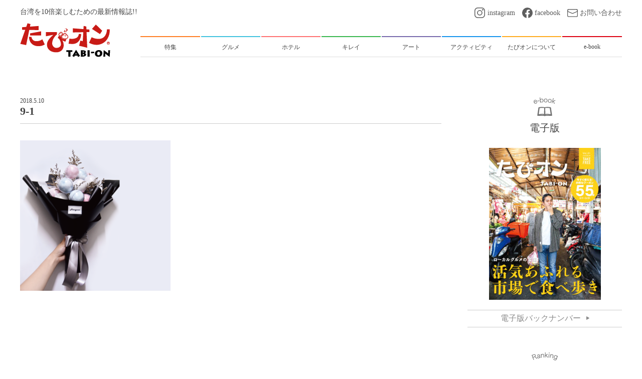

--- FILE ---
content_type: text/html; charset=UTF-8
request_url: https://tabi-on.com/9-1
body_size: 10001
content:
<!doctype html>
<html>
<head>
<meta charset="utf-8">

	<meta name="viewport" content="width=device-width,initial-scale=1">
	<link rel="icon" type="image/jpg" href="https://tabi-on.com/wp-content/themes/tabion2019/images/favicon.ico">
	<link rel="apple-touch-icon" sizes="180x180" href="https://tabi-on.com/wp-content/themes/tabion2019/images/cropped-4-180x180.jpg">
	<link href="https://tabi-on.com/wp-content/themes/tabion2019/css/style.css?01" rel="stylesheet" type="text/css">
	
		<!-- All in One SEO 4.3.2 - aioseo.com -->
		<title>9-1 | たびオン | 台湾を10倍楽しむための最新情報誌!!</title>
		<meta name="robots" content="max-image-preview:large" />
		<link rel="canonical" href="https://tabi-on.com/9-1" />
		<meta name="generator" content="All in One SEO (AIOSEO) 4.3.2 " />
		<meta property="og:locale" content="ja_JP" />
		<meta property="og:site_name" content="たびオン | 台湾を10倍楽しむための最新情報誌!! | 台湾を10倍楽しむための最新情報誌!! たびオン" />
		<meta property="og:type" content="article" />
		<meta property="og:title" content="9-1 | たびオン | 台湾を10倍楽しむための最新情報誌!!" />
		<meta property="og:url" content="https://tabi-on.com/9-1" />
		<meta property="article:published_time" content="2018-05-10T12:00:36+00:00" />
		<meta property="article:modified_time" content="2018-05-10T12:00:36+00:00" />
		<meta name="twitter:card" content="summary" />
		<meta name="twitter:title" content="9-1 | たびオン | 台湾を10倍楽しむための最新情報誌!!" />
		<meta name="google" content="nositelinkssearchbox" />
		<script type="application/ld+json" class="aioseo-schema">
			{"@context":"https:\/\/schema.org","@graph":[{"@type":"BreadcrumbList","@id":"https:\/\/tabi-on.com\/9-1#breadcrumblist","itemListElement":[{"@type":"ListItem","@id":"https:\/\/tabi-on.com\/#listItem","position":1,"item":{"@type":"WebPage","@id":"https:\/\/tabi-on.com\/","name":"\u30db\u30fc\u30e0","description":"\u53f0\u6e7e\u309210\u500d\u697d\u3057\u3080\u305f\u3081\u306e\u6700\u65b0\u60c5\u5831\u8a8c!! \u305f\u3073\u30aa\u30f3","url":"https:\/\/tabi-on.com\/"}}]},{"@type":"ItemPage","@id":"https:\/\/tabi-on.com\/9-1#itempage","url":"https:\/\/tabi-on.com\/9-1","name":"9-1 | \u305f\u3073\u30aa\u30f3 | \u53f0\u6e7e\u309210\u500d\u697d\u3057\u3080\u305f\u3081\u306e\u6700\u65b0\u60c5\u5831\u8a8c!!","inLanguage":"ja","isPartOf":{"@id":"https:\/\/tabi-on.com\/#website"},"breadcrumb":{"@id":"https:\/\/tabi-on.com\/9-1#breadcrumblist"},"author":{"@id":"https:\/\/tabi-on.com\/author\/taipei_admin#author"},"creator":{"@id":"https:\/\/tabi-on.com\/author\/taipei_admin#author"},"datePublished":"2018-05-10T12:00:36+09:00","dateModified":"2018-05-10T12:00:36+09:00"},{"@type":"Organization","@id":"https:\/\/tabi-on.com\/#organization","name":"\u305f\u3073\u30aa\u30f3 | \u53f0\u6e7e\u309210\u500d\u697d\u3057\u3080\u305f\u3081\u306e\u6700\u65b0\u60c5\u5831\u8a8c!!","url":"https:\/\/tabi-on.com\/"},{"@type":"Person","@id":"https:\/\/tabi-on.com\/author\/taipei_admin#author","url":"https:\/\/tabi-on.com\/author\/taipei_admin","name":"\u305f\u3073\u30aa\u30f3\u7ba1\u7406\u8005","image":{"@type":"ImageObject","@id":"https:\/\/tabi-on.com\/9-1#authorImage","url":"https:\/\/secure.gravatar.com\/avatar\/f0aa01281a414587f1b7182c11843674?s=96&d=mm&r=g","width":96,"height":96,"caption":"\u305f\u3073\u30aa\u30f3\u7ba1\u7406\u8005"}},{"@type":"WebSite","@id":"https:\/\/tabi-on.com\/#website","url":"https:\/\/tabi-on.com\/","name":"\u305f\u3073\u30aa\u30f3 | \u53f0\u6e7e\u309210\u500d\u697d\u3057\u3080\u305f\u3081\u306e\u6700\u65b0\u60c5\u5831\u8a8c!!","description":"\u53f0\u6e7e\u309210\u500d\u697d\u3057\u3080\u305f\u3081\u306e\u6700\u65b0\u60c5\u5831\u8a8c!! \u305f\u3073\u30aa\u30f3","inLanguage":"ja","publisher":{"@id":"https:\/\/tabi-on.com\/#organization"}}]}
		</script>
		<script type="text/javascript" >
			window.ga=window.ga||function(){(ga.q=ga.q||[]).push(arguments)};ga.l=+new Date;
			ga('create', "UA-90802114-2", 'auto');
			ga('send', 'pageview');
		</script>
		<script async src="https://www.google-analytics.com/analytics.js"></script>
		<!-- All in One SEO -->

<link rel='dns-prefetch' href='//stats.wp.com' />
<link rel='dns-prefetch' href='//v0.wordpress.com' />
<link rel="alternate" type="application/rss+xml" title="たびオン | 台湾を10倍楽しむための最新情報誌!! &raquo; 9-1 のコメントのフィード" href="https://tabi-on.com/feed/?attachment_id=672" />
<script type="text/javascript">
window._wpemojiSettings = {"baseUrl":"https:\/\/s.w.org\/images\/core\/emoji\/14.0.0\/72x72\/","ext":".png","svgUrl":"https:\/\/s.w.org\/images\/core\/emoji\/14.0.0\/svg\/","svgExt":".svg","source":{"concatemoji":"https:\/\/tabi-on.com\/wp-includes\/js\/wp-emoji-release.min.js?ver=6.1.9"}};
/*! This file is auto-generated */
!function(e,a,t){var n,r,o,i=a.createElement("canvas"),p=i.getContext&&i.getContext("2d");function s(e,t){var a=String.fromCharCode,e=(p.clearRect(0,0,i.width,i.height),p.fillText(a.apply(this,e),0,0),i.toDataURL());return p.clearRect(0,0,i.width,i.height),p.fillText(a.apply(this,t),0,0),e===i.toDataURL()}function c(e){var t=a.createElement("script");t.src=e,t.defer=t.type="text/javascript",a.getElementsByTagName("head")[0].appendChild(t)}for(o=Array("flag","emoji"),t.supports={everything:!0,everythingExceptFlag:!0},r=0;r<o.length;r++)t.supports[o[r]]=function(e){if(p&&p.fillText)switch(p.textBaseline="top",p.font="600 32px Arial",e){case"flag":return s([127987,65039,8205,9895,65039],[127987,65039,8203,9895,65039])?!1:!s([55356,56826,55356,56819],[55356,56826,8203,55356,56819])&&!s([55356,57332,56128,56423,56128,56418,56128,56421,56128,56430,56128,56423,56128,56447],[55356,57332,8203,56128,56423,8203,56128,56418,8203,56128,56421,8203,56128,56430,8203,56128,56423,8203,56128,56447]);case"emoji":return!s([129777,127995,8205,129778,127999],[129777,127995,8203,129778,127999])}return!1}(o[r]),t.supports.everything=t.supports.everything&&t.supports[o[r]],"flag"!==o[r]&&(t.supports.everythingExceptFlag=t.supports.everythingExceptFlag&&t.supports[o[r]]);t.supports.everythingExceptFlag=t.supports.everythingExceptFlag&&!t.supports.flag,t.DOMReady=!1,t.readyCallback=function(){t.DOMReady=!0},t.supports.everything||(n=function(){t.readyCallback()},a.addEventListener?(a.addEventListener("DOMContentLoaded",n,!1),e.addEventListener("load",n,!1)):(e.attachEvent("onload",n),a.attachEvent("onreadystatechange",function(){"complete"===a.readyState&&t.readyCallback()})),(e=t.source||{}).concatemoji?c(e.concatemoji):e.wpemoji&&e.twemoji&&(c(e.twemoji),c(e.wpemoji)))}(window,document,window._wpemojiSettings);
</script>
<style type="text/css">
img.wp-smiley,
img.emoji {
	display: inline !important;
	border: none !important;
	box-shadow: none !important;
	height: 1em !important;
	width: 1em !important;
	margin: 0 0.07em !important;
	vertical-align: -0.1em !important;
	background: none !important;
	padding: 0 !important;
}
</style>
	<link rel='stylesheet' id='wp-block-library-css' href='https://tabi-on.com/wp-includes/css/dist/block-library/style.min.css?ver=6.1.9' type='text/css' media='all' />
<style id='wp-block-library-inline-css' type='text/css'>
.has-text-align-justify{text-align:justify;}
</style>
<link rel='stylesheet' id='jetpack-videopress-video-block-view-css' href='https://tabi-on.com/wp-content/plugins/jetpack/jetpack_vendor/automattic/jetpack-videopress/build/block-editor/blocks/video/view.css?minify=false&#038;ver=34ae973733627b74a14e' type='text/css' media='all' />
<link rel='stylesheet' id='mediaelement-css' href='https://tabi-on.com/wp-includes/js/mediaelement/mediaelementplayer-legacy.min.css?ver=4.2.17' type='text/css' media='all' />
<link rel='stylesheet' id='wp-mediaelement-css' href='https://tabi-on.com/wp-includes/js/mediaelement/wp-mediaelement.min.css?ver=6.1.9' type='text/css' media='all' />
<link rel='stylesheet' id='classic-theme-styles-css' href='https://tabi-on.com/wp-includes/css/classic-themes.min.css?ver=1' type='text/css' media='all' />
<style id='global-styles-inline-css' type='text/css'>
body{--wp--preset--color--black: #000000;--wp--preset--color--cyan-bluish-gray: #abb8c3;--wp--preset--color--white: #ffffff;--wp--preset--color--pale-pink: #f78da7;--wp--preset--color--vivid-red: #cf2e2e;--wp--preset--color--luminous-vivid-orange: #ff6900;--wp--preset--color--luminous-vivid-amber: #fcb900;--wp--preset--color--light-green-cyan: #7bdcb5;--wp--preset--color--vivid-green-cyan: #00d084;--wp--preset--color--pale-cyan-blue: #8ed1fc;--wp--preset--color--vivid-cyan-blue: #0693e3;--wp--preset--color--vivid-purple: #9b51e0;--wp--preset--gradient--vivid-cyan-blue-to-vivid-purple: linear-gradient(135deg,rgba(6,147,227,1) 0%,rgb(155,81,224) 100%);--wp--preset--gradient--light-green-cyan-to-vivid-green-cyan: linear-gradient(135deg,rgb(122,220,180) 0%,rgb(0,208,130) 100%);--wp--preset--gradient--luminous-vivid-amber-to-luminous-vivid-orange: linear-gradient(135deg,rgba(252,185,0,1) 0%,rgba(255,105,0,1) 100%);--wp--preset--gradient--luminous-vivid-orange-to-vivid-red: linear-gradient(135deg,rgba(255,105,0,1) 0%,rgb(207,46,46) 100%);--wp--preset--gradient--very-light-gray-to-cyan-bluish-gray: linear-gradient(135deg,rgb(238,238,238) 0%,rgb(169,184,195) 100%);--wp--preset--gradient--cool-to-warm-spectrum: linear-gradient(135deg,rgb(74,234,220) 0%,rgb(151,120,209) 20%,rgb(207,42,186) 40%,rgb(238,44,130) 60%,rgb(251,105,98) 80%,rgb(254,248,76) 100%);--wp--preset--gradient--blush-light-purple: linear-gradient(135deg,rgb(255,206,236) 0%,rgb(152,150,240) 100%);--wp--preset--gradient--blush-bordeaux: linear-gradient(135deg,rgb(254,205,165) 0%,rgb(254,45,45) 50%,rgb(107,0,62) 100%);--wp--preset--gradient--luminous-dusk: linear-gradient(135deg,rgb(255,203,112) 0%,rgb(199,81,192) 50%,rgb(65,88,208) 100%);--wp--preset--gradient--pale-ocean: linear-gradient(135deg,rgb(255,245,203) 0%,rgb(182,227,212) 50%,rgb(51,167,181) 100%);--wp--preset--gradient--electric-grass: linear-gradient(135deg,rgb(202,248,128) 0%,rgb(113,206,126) 100%);--wp--preset--gradient--midnight: linear-gradient(135deg,rgb(2,3,129) 0%,rgb(40,116,252) 100%);--wp--preset--duotone--dark-grayscale: url('#wp-duotone-dark-grayscale');--wp--preset--duotone--grayscale: url('#wp-duotone-grayscale');--wp--preset--duotone--purple-yellow: url('#wp-duotone-purple-yellow');--wp--preset--duotone--blue-red: url('#wp-duotone-blue-red');--wp--preset--duotone--midnight: url('#wp-duotone-midnight');--wp--preset--duotone--magenta-yellow: url('#wp-duotone-magenta-yellow');--wp--preset--duotone--purple-green: url('#wp-duotone-purple-green');--wp--preset--duotone--blue-orange: url('#wp-duotone-blue-orange');--wp--preset--font-size--small: 13px;--wp--preset--font-size--medium: 20px;--wp--preset--font-size--large: 36px;--wp--preset--font-size--x-large: 42px;--wp--preset--spacing--20: 0.44rem;--wp--preset--spacing--30: 0.67rem;--wp--preset--spacing--40: 1rem;--wp--preset--spacing--50: 1.5rem;--wp--preset--spacing--60: 2.25rem;--wp--preset--spacing--70: 3.38rem;--wp--preset--spacing--80: 5.06rem;}:where(.is-layout-flex){gap: 0.5em;}body .is-layout-flow > .alignleft{float: left;margin-inline-start: 0;margin-inline-end: 2em;}body .is-layout-flow > .alignright{float: right;margin-inline-start: 2em;margin-inline-end: 0;}body .is-layout-flow > .aligncenter{margin-left: auto !important;margin-right: auto !important;}body .is-layout-constrained > .alignleft{float: left;margin-inline-start: 0;margin-inline-end: 2em;}body .is-layout-constrained > .alignright{float: right;margin-inline-start: 2em;margin-inline-end: 0;}body .is-layout-constrained > .aligncenter{margin-left: auto !important;margin-right: auto !important;}body .is-layout-constrained > :where(:not(.alignleft):not(.alignright):not(.alignfull)){max-width: var(--wp--style--global--content-size);margin-left: auto !important;margin-right: auto !important;}body .is-layout-constrained > .alignwide{max-width: var(--wp--style--global--wide-size);}body .is-layout-flex{display: flex;}body .is-layout-flex{flex-wrap: wrap;align-items: center;}body .is-layout-flex > *{margin: 0;}:where(.wp-block-columns.is-layout-flex){gap: 2em;}.has-black-color{color: var(--wp--preset--color--black) !important;}.has-cyan-bluish-gray-color{color: var(--wp--preset--color--cyan-bluish-gray) !important;}.has-white-color{color: var(--wp--preset--color--white) !important;}.has-pale-pink-color{color: var(--wp--preset--color--pale-pink) !important;}.has-vivid-red-color{color: var(--wp--preset--color--vivid-red) !important;}.has-luminous-vivid-orange-color{color: var(--wp--preset--color--luminous-vivid-orange) !important;}.has-luminous-vivid-amber-color{color: var(--wp--preset--color--luminous-vivid-amber) !important;}.has-light-green-cyan-color{color: var(--wp--preset--color--light-green-cyan) !important;}.has-vivid-green-cyan-color{color: var(--wp--preset--color--vivid-green-cyan) !important;}.has-pale-cyan-blue-color{color: var(--wp--preset--color--pale-cyan-blue) !important;}.has-vivid-cyan-blue-color{color: var(--wp--preset--color--vivid-cyan-blue) !important;}.has-vivid-purple-color{color: var(--wp--preset--color--vivid-purple) !important;}.has-black-background-color{background-color: var(--wp--preset--color--black) !important;}.has-cyan-bluish-gray-background-color{background-color: var(--wp--preset--color--cyan-bluish-gray) !important;}.has-white-background-color{background-color: var(--wp--preset--color--white) !important;}.has-pale-pink-background-color{background-color: var(--wp--preset--color--pale-pink) !important;}.has-vivid-red-background-color{background-color: var(--wp--preset--color--vivid-red) !important;}.has-luminous-vivid-orange-background-color{background-color: var(--wp--preset--color--luminous-vivid-orange) !important;}.has-luminous-vivid-amber-background-color{background-color: var(--wp--preset--color--luminous-vivid-amber) !important;}.has-light-green-cyan-background-color{background-color: var(--wp--preset--color--light-green-cyan) !important;}.has-vivid-green-cyan-background-color{background-color: var(--wp--preset--color--vivid-green-cyan) !important;}.has-pale-cyan-blue-background-color{background-color: var(--wp--preset--color--pale-cyan-blue) !important;}.has-vivid-cyan-blue-background-color{background-color: var(--wp--preset--color--vivid-cyan-blue) !important;}.has-vivid-purple-background-color{background-color: var(--wp--preset--color--vivid-purple) !important;}.has-black-border-color{border-color: var(--wp--preset--color--black) !important;}.has-cyan-bluish-gray-border-color{border-color: var(--wp--preset--color--cyan-bluish-gray) !important;}.has-white-border-color{border-color: var(--wp--preset--color--white) !important;}.has-pale-pink-border-color{border-color: var(--wp--preset--color--pale-pink) !important;}.has-vivid-red-border-color{border-color: var(--wp--preset--color--vivid-red) !important;}.has-luminous-vivid-orange-border-color{border-color: var(--wp--preset--color--luminous-vivid-orange) !important;}.has-luminous-vivid-amber-border-color{border-color: var(--wp--preset--color--luminous-vivid-amber) !important;}.has-light-green-cyan-border-color{border-color: var(--wp--preset--color--light-green-cyan) !important;}.has-vivid-green-cyan-border-color{border-color: var(--wp--preset--color--vivid-green-cyan) !important;}.has-pale-cyan-blue-border-color{border-color: var(--wp--preset--color--pale-cyan-blue) !important;}.has-vivid-cyan-blue-border-color{border-color: var(--wp--preset--color--vivid-cyan-blue) !important;}.has-vivid-purple-border-color{border-color: var(--wp--preset--color--vivid-purple) !important;}.has-vivid-cyan-blue-to-vivid-purple-gradient-background{background: var(--wp--preset--gradient--vivid-cyan-blue-to-vivid-purple) !important;}.has-light-green-cyan-to-vivid-green-cyan-gradient-background{background: var(--wp--preset--gradient--light-green-cyan-to-vivid-green-cyan) !important;}.has-luminous-vivid-amber-to-luminous-vivid-orange-gradient-background{background: var(--wp--preset--gradient--luminous-vivid-amber-to-luminous-vivid-orange) !important;}.has-luminous-vivid-orange-to-vivid-red-gradient-background{background: var(--wp--preset--gradient--luminous-vivid-orange-to-vivid-red) !important;}.has-very-light-gray-to-cyan-bluish-gray-gradient-background{background: var(--wp--preset--gradient--very-light-gray-to-cyan-bluish-gray) !important;}.has-cool-to-warm-spectrum-gradient-background{background: var(--wp--preset--gradient--cool-to-warm-spectrum) !important;}.has-blush-light-purple-gradient-background{background: var(--wp--preset--gradient--blush-light-purple) !important;}.has-blush-bordeaux-gradient-background{background: var(--wp--preset--gradient--blush-bordeaux) !important;}.has-luminous-dusk-gradient-background{background: var(--wp--preset--gradient--luminous-dusk) !important;}.has-pale-ocean-gradient-background{background: var(--wp--preset--gradient--pale-ocean) !important;}.has-electric-grass-gradient-background{background: var(--wp--preset--gradient--electric-grass) !important;}.has-midnight-gradient-background{background: var(--wp--preset--gradient--midnight) !important;}.has-small-font-size{font-size: var(--wp--preset--font-size--small) !important;}.has-medium-font-size{font-size: var(--wp--preset--font-size--medium) !important;}.has-large-font-size{font-size: var(--wp--preset--font-size--large) !important;}.has-x-large-font-size{font-size: var(--wp--preset--font-size--x-large) !important;}
.wp-block-navigation a:where(:not(.wp-element-button)){color: inherit;}
:where(.wp-block-columns.is-layout-flex){gap: 2em;}
.wp-block-pullquote{font-size: 1.5em;line-height: 1.6;}
</style>
<link rel='stylesheet' id='toc-screen-css' href='https://tabi-on.com/wp-content/plugins/table-of-contents-plus/screen.min.css?ver=2411.1' type='text/css' media='all' />
<style id='toc-screen-inline-css' type='text/css'>
div#toc_container ul li {font-size: 100%;}
</style>
<link rel='stylesheet' id='tcd-maps-css' href='https://tabi-on.com/wp-content/plugins/tcd-google-maps/admin.css?ver=6.1.9' type='text/css' media='all' />
<link rel='stylesheet' id='jetpack_css-css' href='https://tabi-on.com/wp-content/plugins/jetpack/css/jetpack.css?ver=12.5.1' type='text/css' media='all' />
<script type='text/javascript' src='https://tabi-on.com/wp-includes/js/jquery/jquery.min.js?ver=3.6.1' id='jquery-core-js'></script>
<script type='text/javascript' src='https://tabi-on.com/wp-includes/js/jquery/jquery-migrate.min.js?ver=3.3.2' id='jquery-migrate-js'></script>
<link rel="https://api.w.org/" href="https://tabi-on.com/wp-json/" /><link rel="alternate" type="application/json" href="https://tabi-on.com/wp-json/wp/v2/media/672" /><link rel="EditURI" type="application/rsd+xml" title="RSD" href="https://tabi-on.com/xmlrpc.php?rsd" />
<link rel="wlwmanifest" type="application/wlwmanifest+xml" href="https://tabi-on.com/wp-includes/wlwmanifest.xml" />
<meta name="generator" content="WordPress 6.1.9" />
<link rel='shortlink' href='https://wp.me/aa8bi3-aQ' />
<link rel="alternate" type="application/json+oembed" href="https://tabi-on.com/wp-json/oembed/1.0/embed?url=https%3A%2F%2Ftabi-on.com%2F9-1" />
<link rel="alternate" type="text/xml+oembed" href="https://tabi-on.com/wp-json/oembed/1.0/embed?url=https%3A%2F%2Ftabi-on.com%2F9-1&#038;format=xml" />
	<link rel="preconnect" href="https://fonts.googleapis.com">
	<link rel="preconnect" href="https://fonts.gstatic.com">
		<style>img#wpstats{display:none}</style>
			<style id="egf-frontend-styles" type="text/css">
		p {} h1 {} h2 {} h3 {} h4 {} h5 {} h6 {} 	</style>
		<!-- Fonts Plugin CSS - https://fontsplugin.com/ -->
	<style>
			</style>
	<!-- Fonts Plugin CSS -->
		<script data-ad-client="ca-pub-1830090289937025" async src="https://pagead2.googlesyndication.com/pagead/js/adsbygoogle.js"></script>
</head>

<body>
	<header>
		<div class="contentIn">
			<div class="flexBox jc_sb headT pcOnly">
				<p>台湾を10倍楽しむための最新情報誌!!</p>
				<ul class="flexBox sns">
					<li class="instagram"><a href="https://www.instagram.com/taipei_tabion/" target="_blank">instagram</a></li>
					<li class="facebook"><a href="https://www.facebook.com/taiwantabion/" target="_blank">facebook</a></li>
					<li class="contact"><a href="https://tabi-on.com/contact">お問い合わせ</a></li>
				</ul>
			</div>
			<div class="flexBox ai_fe jc_sb headB sp_bk">
				<h1 class="logo"><a href="https://tabi-on.com"><img src="https://tabi-on.com/wp-content/themes/tabion2019/images/logo.png" alt="たびオン　TABI-ON"></a></h1>
				<div class="sp_navButton spOnly">
					<span></span>
				</div>
				<ul class="flexBox global-nav sp_bk">
					<li class="featured"><a href="https://tabi-on.com/category/feature_topic"><span>特集</span></a></li>
					<li class="gourmet"><a href="https://tabi-on.com/category/gourmet"><span>グルメ</span></a></li>
					<li class="hotel"><a href="https://tabi-on.com/category/hotel"><span>ホテル</span></a></li>
					<li class="kirei"><a href="https://tabi-on.com/category/beauty"><span>キレイ</span></a></li>
					<li class="art"><a href="https://tabi-on.com/category/art"><span>アート</span></a></li>
					<li class="activity"><a href="https://tabi-on.com/category/activity"><span>アクティビティ</span></a></li>
					<li class="aboutTabion"><a href="https://tabi-on.com/about"><span>たびオンについて</span></a></li>
					<li class="e-book"><a href="https://tabi-on.com/e-book"><span>e-book</span></a></li>
					<li class="spOnly sns">
						<ul class="flexBox ai_c jc_c">
							<li><a href="https://www.instagram.com/taipei_tabion/" target="_blank"><img src="https://tabi-on.com/wp-content/themes/tabion2019/images/icon_instagram_gray.svg" alt="Instagram"></a></li>
							<li><a href="https://www.facebook.com/taiwantabion/" target="_blank"><img src="https://tabi-on.com/wp-content/themes/tabion2019/images/icon_facebook_gray.svg" alt="Facebook"></a></li>
							<li><a href="https://tabi-on.com/contact"><img src="https://tabi-on.com/wp-content/themes/tabion2019/images/icon_mail_gray.svg" alt="Contact"></a></li>
						</ul>
					</li>
				</ul>
			</div>
		</div>
	</header><div class="contentIn">
	
<div class="flexBox jc_sb main sp_bk">
	
	<section class="posted_articles" id="seriesPosts">
				<p class="article_date">
			2018.5.10		</p>
		<h3>
			9-1		</h3>
		<div class="categoryList">
					</div>
		<div class="article_text">
			
			<p class="attachment"><a href='https://tabi-on.com/wp-content/uploads/2018/05/9-1.png'><img width="300" height="300" src="https://tabi-on.com/wp-content/uploads/2018/05/9-1-300x300.png" class="attachment-medium size-medium" alt="" decoding="async" loading="lazy" srcset="https://tabi-on.com/wp-content/uploads/2018/05/9-1-300x300.png 300w, https://tabi-on.com/wp-content/uploads/2018/05/9-1-150x150.png 150w, https://tabi-on.com/wp-content/uploads/2018/05/9-1-768x768.png 768w, https://tabi-on.com/wp-content/uploads/2018/05/9-1-336x336.png 336w, https://tabi-on.com/wp-content/uploads/2018/05/9-1.png 800w" sizes="(max-width: 300px) 100vw, 300px" /></a></p>
		</div>
						<div class="googleAd_wrap">
			<script async src="https://pagead2.googlesyndication.com/pagead/js/adsbygoogle.js"></script>
<!-- tabi-on_article_bottom -->
<ins class="adsbygoogle"
     style="display:block"
     data-ad-client="ca-pub-1830090289937025"
     data-ad-slot="2769962323"
     data-ad-format="horizontal"
     data-full-width-responsive="true"></ins>
<script>
     (adsbygoogle = window.adsbygoogle || []).push({});
</script>
		</div>
	</section>
	<section id="sidebar">
				<div class="sec_e-book">
					<h3 class="ttlStl01">
						<img src="https://tabi-on.com/wp-content/themes/tabion2019/images/ttlT_e-book.png" alt="">電子版
					</h3>
										<a href="https://www.yunzhan365.com/49946965.html" target="_blank"><img src="https://tabi-on.com/wp-content/uploads/2020/03/031-表紙-e1583142885954.jpg" alt="たびオン"></a>
										<a href="https://tabi-on.com/e-book" class="backNumber_button txa_c"><span>電子版バックナンバー</span></a>
				</div>
	<!--　人気記事　-->
	
	
				<div class="sec_ranking">
					<h3 class="ttlStl01 border01"><img src="https://tabi-on.com/wp-content/themes/tabion2019/images/ttlT_ranking.png" alt="Ranking">人気ランキング</h3>
					<ul class="postList">
				
														
							<li class="postWrap %e9%a3%9f%e5%93%81 %e6%98%bc%e3%81%94%e3%81%af%e3%82%93 feature_topic gourmet taiwanese morning activity"><a href="https://tabi-on.com/feature_cooking_1">
								<dl>		
								<dt class="newsImg">	<img width="500" height="661" src="https://tabi-on.com/wp-content/uploads/2019/05/1-1-e1600999294997.jpg" class="attachment- size- wp-post-image" alt="" decoding="async" loading="lazy" srcset="https://tabi-on.com/wp-content/uploads/2019/05/1-1-e1600999294997.jpg 500w, https://tabi-on.com/wp-content/uploads/2019/05/1-1-e1600999294997-227x300.jpg 227w" sizes="(max-width: 500px) 100vw, 500px" /></dt>
								<dd class="newsArticle">【特集】お家でカンタン台湾ごはん①</dd>
								</dl>
							</a></li>
							
							<li class="postWrap %e7%94%9f%e6%b4%bb %e3%83%86%e3%82%a4%e3%82%af%e3%82%a2%e3%82%a6%e3%83%88 %e3%83%89%e3%83%aa%e3%83%b3%e3%82%af%e3%82%b9%e3%82%bf%e3%83%b3%e3%83%89 shopping"><a href="https://tabi-on.com/otokudrink">
								<dl>		
								<dt class="newsImg">	<img width="1920" height="1276" src="https://tabi-on.com/wp-content/uploads/2022/07/5122905_m.jpg" class="attachment- size- wp-post-image" alt="" decoding="async" loading="lazy" srcset="https://tabi-on.com/wp-content/uploads/2022/07/5122905_m.jpg 1920w, https://tabi-on.com/wp-content/uploads/2022/07/5122905_m-300x199.jpg 300w, https://tabi-on.com/wp-content/uploads/2022/07/5122905_m-1024x681.jpg 1024w, https://tabi-on.com/wp-content/uploads/2022/07/5122905_m-768x510.jpg 768w, https://tabi-on.com/wp-content/uploads/2022/07/5122905_m-1536x1021.jpg 1536w" sizes="(max-width: 1920px) 100vw, 1920px" /></dt>
								<dd class="newsArticle">【台湾旅行にマイボトルはマスト!?】マイボトル持参でお得にドリンクGET♪</dd>
								</dl>
							</a></li>
							
							<li class="postWrap %e9%a3%9f%e5%93%81 goods snack shopping tea"><a href="https://tabi-on.com/elitfun">
								<dl>		
								<dt class="newsImg">	<img width="2560" height="1709" src="https://tabi-on.com/wp-content/uploads/2020/01/029_1_2-scaled.jpg" class="attachment- size- wp-post-image" alt="" decoding="async" loading="lazy" srcset="https://tabi-on.com/wp-content/uploads/2020/01/029_1_2-scaled.jpg 2560w, https://tabi-on.com/wp-content/uploads/2020/01/029_1_2-300x200.jpg 300w, https://tabi-on.com/wp-content/uploads/2020/01/029_1_2-1024x684.jpg 1024w, https://tabi-on.com/wp-content/uploads/2020/01/029_1_2-768x513.jpg 768w, https://tabi-on.com/wp-content/uploads/2020/01/029_1_2-1536x1025.jpg 1536w, https://tabi-on.com/wp-content/uploads/2020/01/029_1_2-2048x1367.jpg 2048w" sizes="(max-width: 2560px) 100vw, 2560px" /></dt>
								<dd class="newsArticle">贅沢なティータイムをおうちでも！時間帯に合わせた飲み方も♪</dd>
								</dl>
							</a></li>
							
							<li class="postWrap %e9%a3%9f%e5%93%81 gourmet taiwanese shopping nightmarket"><a href="https://tabi-on.com/shokudou016">
								<dl>		
								<dt class="newsImg">	<img width="2048" height="1367" src="https://tabi-on.com/wp-content/uploads/2019/09/滷味.jpg" class="attachment- size- wp-post-image" alt="" decoding="async" loading="lazy" srcset="https://tabi-on.com/wp-content/uploads/2019/09/滷味.jpg 2048w, https://tabi-on.com/wp-content/uploads/2019/09/滷味-300x200.jpg 300w, https://tabi-on.com/wp-content/uploads/2019/09/滷味-768x513.jpg 768w, https://tabi-on.com/wp-content/uploads/2019/09/滷味-1024x684.jpg 1024w, https://tabi-on.com/wp-content/uploads/2019/09/滷味-860x574.jpg 860w" sizes="(max-width: 2048px) 100vw, 2048px" /></dt>
								<dd class="newsArticle">【食道をゆく】滷味（ルーウェイ）  ～～四川省都江堰市～</dd>
								</dl>
							</a></li>
							
							<li class="postWrap feature_topic gourmet taiwanese cafe nightmarket morning"><a href="https://tabi-on.com/feature_breakfast">
								<dl>		
								<dt class="newsImg">	<img width="5184" height="3456" src="https://tabi-on.com/wp-content/uploads/2018/10/4-1.jpg" class="attachment- size- wp-post-image" alt="" decoding="async" loading="lazy" srcset="https://tabi-on.com/wp-content/uploads/2018/10/4-1.jpg 5184w, https://tabi-on.com/wp-content/uploads/2018/10/4-1-300x200.jpg 300w, https://tabi-on.com/wp-content/uploads/2018/10/4-1-768x512.jpg 768w, https://tabi-on.com/wp-content/uploads/2018/10/4-1-1024x683.jpg 1024w, https://tabi-on.com/wp-content/uploads/2018/10/4-1-860x573.jpg 860w" sizes="(max-width: 5184px) 100vw, 5184px" /></dt>
								<dd class="newsArticle">【特集】早起きして食べたい絶品台湾朝ごはん</dd>
								</dl>
							</a></li>
							
							<li class="postWrap feature_topic cosmetic beauty shopping"><a href="https://tabi-on.com/feature_shop-in-cosmetic">
								<dl>		
								<dt class="newsImg">	<img width="5047" height="3368" src="https://tabi-on.com/wp-content/uploads/2018/03/2-3hongli-1.jpg" class="attachment- size- wp-post-image" alt="" decoding="async" loading="lazy" srcset="https://tabi-on.com/wp-content/uploads/2018/03/2-3hongli-1.jpg 5047w, https://tabi-on.com/wp-content/uploads/2018/03/2-3hongli-1-300x200.jpg 300w, https://tabi-on.com/wp-content/uploads/2018/03/2-3hongli-1-768x513.jpg 768w, https://tabi-on.com/wp-content/uploads/2018/03/2-3hongli-1-1024x683.jpg 1024w, https://tabi-on.com/wp-content/uploads/2018/03/2-3hongli-1-860x574.jpg 860w" sizes="(max-width: 5047px) 100vw, 5047px" /></dt>
								<dd class="newsArticle">【特集】台湾産オーガニックマテリアル～shop in 台湾コスメ</dd>
								</dl>
							</a></li>
							
							<li class="postWrap cosmetic shopping"><a href="https://tabi-on.com/higashikuyasao">
								<dl>		
								<dt class="newsImg">	<img width="2560" height="1743" src="https://tabi-on.com/wp-content/uploads/2020/03/031_1_2-scaled.jpg" class="attachment- size- wp-post-image" alt="" decoding="async" loading="lazy" srcset="https://tabi-on.com/wp-content/uploads/2020/03/031_1_2-scaled.jpg 2560w, https://tabi-on.com/wp-content/uploads/2020/03/031_1_2-300x204.jpg 300w, https://tabi-on.com/wp-content/uploads/2020/03/031_1_2-1024x697.jpg 1024w, https://tabi-on.com/wp-content/uploads/2020/03/031_1_2-768x523.jpg 768w, https://tabi-on.com/wp-content/uploads/2020/03/031_1_2-1536x1046.jpg 1536w, https://tabi-on.com/wp-content/uploads/2020/03/031_1_2-2048x1395.jpg 2048w" sizes="(max-width: 2560px) 100vw, 2560px" /></dt>
								<dd class="newsArticle">【東区暖男】アロマオイル配合で肌にやさしい弱酸性除菌スプレー</dd>
								</dl>
							</a></li>
							
							<li class="postWrap massage beauty"><a href="https://tabi-on.com/haoshiduo-2">
								<dl>		
								<dt class="newsImg">	<img width="2073" height="1707" src="https://tabi-on.com/wp-content/uploads/2020/02/030_2_2-scaled-e1580718631454.jpg" class="attachment- size- wp-post-image" alt="" decoding="async" loading="lazy" srcset="https://tabi-on.com/wp-content/uploads/2020/02/030_2_2-scaled-e1580718631454.jpg 2073w, https://tabi-on.com/wp-content/uploads/2020/02/030_2_2-scaled-e1580718631454-300x247.jpg 300w, https://tabi-on.com/wp-content/uploads/2020/02/030_2_2-scaled-e1580718631454-1024x843.jpg 1024w, https://tabi-on.com/wp-content/uploads/2020/02/030_2_2-scaled-e1580718631454-768x632.jpg 768w, https://tabi-on.com/wp-content/uploads/2020/02/030_2_2-scaled-e1580718631454-1536x1265.jpg 1536w, https://tabi-on.com/wp-content/uploads/2020/02/030_2_2-scaled-e1580718631454-2048x1686.jpg 2048w" sizes="(max-width: 2073px) 100vw, 2073px" /></dt>
								<dd class="newsArticle">【全天龍人養生荘園】薬膳スープ付きの「天龍人コース」が人気♪</dd>
								</dl>
							</a></li>
							
							<li class="postWrap %e3%83%a1%e3%82%a4%e3%83%89%e3%82%ab%e3%83%95%e3%82%a7 cafe"><a href="https://tabi-on.com/lilith-in-wonderland">
								<dl>		
								<dt class="newsImg">	<img width="500" height="444" src="https://tabi-on.com/wp-content/uploads/2020/03/031_2_1-1-e1584500147793.jpg" class="attachment- size- wp-post-image" alt="" decoding="async" loading="lazy" srcset="https://tabi-on.com/wp-content/uploads/2020/03/031_2_1-1-e1584500147793.jpg 500w, https://tabi-on.com/wp-content/uploads/2020/03/031_2_1-1-e1584500147793-300x266.jpg 300w" sizes="(max-width: 500px) 100vw, 500px" /></dt>
								<dd class="newsArticle">【Lilith in Wonderland】秋葉原のメイドカフェを本格的に再現♪…</dd>
								</dl>
							</a></li>
							
							<li class="postWrap feature_topic art activity"><a href="https://tabi-on.com/tpbiennale2020">
								<dl>		
								<dt class="newsImg">	<img width="1580" height="1445" src="https://tabi-on.com/wp-content/uploads/2021/02/top-scaled-e1614074241939.jpg" class="attachment- size- wp-post-image" alt="" decoding="async" loading="lazy" srcset="https://tabi-on.com/wp-content/uploads/2021/02/top-scaled-e1614074241939.jpg 1580w, https://tabi-on.com/wp-content/uploads/2021/02/top-scaled-e1614074241939-300x274.jpg 300w, https://tabi-on.com/wp-content/uploads/2021/02/top-scaled-e1614074241939-1024x937.jpg 1024w, https://tabi-on.com/wp-content/uploads/2021/02/top-scaled-e1614074241939-768x702.jpg 768w, https://tabi-on.com/wp-content/uploads/2021/02/top-scaled-e1614074241939-1536x1405.jpg 1536w" sizes="(max-width: 1580px) 100vw, 1580px" /></dt>
								<dd class="newsArticle">【アート】台北雙年展2020～あなたと私は同じ星に住んでいない①</dd>
								</dl>
							</a></li>
							
							
							
					
					</ul>
				</div>
	
	<div class="sec_feature">
					<h3 class="ttlStl01 border01"><img src="https://tabi-on.com/wp-content/themes/tabion2019/images/ttlT_feature.png" alt="Feature">最新の特集</h3>
					<ul class="postList">
							
<li class="postWrap %e7%94%9f%e6%b4%bb feature_topic hotel activity">
								<a href="https://tabi-on.com/chefskitchen"><dl>
									<dt class="newsImg">	<img width="920" height="620" src="https://tabi-on.com/wp-content/uploads/2021/12/main.jpg" class="attachment- size- wp-post-image" alt="" decoding="async" loading="lazy" srcset="https://tabi-on.com/wp-content/uploads/2021/12/main.jpg 920w, https://tabi-on.com/wp-content/uploads/2021/12/main-300x202.jpg 300w, https://tabi-on.com/wp-content/uploads/2021/12/main-768x518.jpg 768w" sizes="(max-width: 920px) 100vw, 920px" /></dt>
								<dd class="newsArticle">【ホテル】豪華宿泊付きプランも！ホテルメトロポリタンプレミア台北でクリスマスディ…</dd></dl></a>
							</li>


<li class="postWrap feature_topic art activity">
								<a href="https://tabi-on.com/tpbiennale2020"><dl>
									<dt class="newsImg">	<img width="1580" height="1445" src="https://tabi-on.com/wp-content/uploads/2021/02/top-scaled-e1614074241939.jpg" class="attachment- size- wp-post-image" alt="" decoding="async" loading="lazy" srcset="https://tabi-on.com/wp-content/uploads/2021/02/top-scaled-e1614074241939.jpg 1580w, https://tabi-on.com/wp-content/uploads/2021/02/top-scaled-e1614074241939-300x274.jpg 300w, https://tabi-on.com/wp-content/uploads/2021/02/top-scaled-e1614074241939-1024x937.jpg 1024w, https://tabi-on.com/wp-content/uploads/2021/02/top-scaled-e1614074241939-768x702.jpg 768w, https://tabi-on.com/wp-content/uploads/2021/02/top-scaled-e1614074241939-1536x1405.jpg 1536w" sizes="(max-width: 1580px) 100vw, 1580px" /></dt>
								<dd class="newsArticle">【アート】台北雙年展2020～あなたと私は同じ星に住んでいない①</dd></dl></a>
							</li>


<li class="postWrap feature_topic art activity">
								<a href="https://tabi-on.com/tpbiennale2020-2"><dl>
									<dt class="newsImg">	<img width="979" height="1445" src="https://tabi-on.com/wp-content/uploads/2020/12/top-scaled-e1614074186656.jpg" class="attachment- size- wp-post-image" alt="" decoding="async" loading="lazy" srcset="https://tabi-on.com/wp-content/uploads/2020/12/top-scaled-e1614074186656.jpg 979w, https://tabi-on.com/wp-content/uploads/2020/12/top-scaled-e1614074186656-203x300.jpg 203w, https://tabi-on.com/wp-content/uploads/2020/12/top-scaled-e1614074186656-694x1024.jpg 694w, https://tabi-on.com/wp-content/uploads/2020/12/top-scaled-e1614074186656-768x1134.jpg 768w" sizes="(max-width: 979px) 100vw, 979px" /></dt>
								<dd class="newsArticle">【アート】台北雙年展2020～あなたと私は同じ星に住んでいない②</dd></dl></a>
							</li>


<li class="postWrap %e9%a3%9f%e5%93%81 %e6%98%bc%e3%81%94%e3%81%af%e3%82%93 feature_topic gourmet taiwanese morning activity">
								<a href="https://tabi-on.com/feature_cooking_1"><dl>
									<dt class="newsImg">	<img width="500" height="661" src="https://tabi-on.com/wp-content/uploads/2019/05/1-1-e1600999294997.jpg" class="attachment- size- wp-post-image" alt="" decoding="async" loading="lazy" srcset="https://tabi-on.com/wp-content/uploads/2019/05/1-1-e1600999294997.jpg 500w, https://tabi-on.com/wp-content/uploads/2019/05/1-1-e1600999294997-227x300.jpg 227w" sizes="(max-width: 500px) 100vw, 500px" /></dt>
								<dd class="newsArticle">【特集】お家でカンタン台湾ごはん①</dd></dl></a>
							</li>


<li class="postWrap %e6%98%bc%e3%81%94%e3%81%af%e3%82%93 feature_topic gourmet activity">
								<a href="https://tabi-on.com/feature_cooking_2"><dl>
									<dt class="newsImg">	<img width="680" height="671" src="https://tabi-on.com/wp-content/uploads/2019/05/1-13.jpg" class="attachment- size- wp-post-image" alt="" decoding="async" loading="lazy" srcset="https://tabi-on.com/wp-content/uploads/2019/05/1-13.jpg 680w, https://tabi-on.com/wp-content/uploads/2019/05/1-13-300x296.jpg 300w" sizes="(max-width: 680px) 100vw, 680px" /></dt>
								<dd class="newsArticle">【特集】お家でカンタン台湾ごはん②</dd></dl></a>
							</li>


<li class="postWrap feature_topic art activity">
								<a href="https://tabi-on.com/ongakusansaku2020"><dl>
									<dt class="newsImg">	<img width="1080" height="1080" src="https://tabi-on.com/wp-content/uploads/2020/09/07.png" class="attachment- size- wp-post-image" alt="" decoding="async" loading="lazy" srcset="https://tabi-on.com/wp-content/uploads/2020/09/07.png 1080w, https://tabi-on.com/wp-content/uploads/2020/09/07-300x300.png 300w, https://tabi-on.com/wp-content/uploads/2020/09/07-1024x1024.png 1024w, https://tabi-on.com/wp-content/uploads/2020/09/07-150x150.png 150w, https://tabi-on.com/wp-content/uploads/2020/09/07-768x768.png 768w" sizes="(max-width: 1080px) 100vw, 1080px" /></dt>
								<dd class="newsArticle">台北の音楽シーン＆スポットを一気に巡る！台北音楽散策</dd></dl></a>
							</li>


<li class="postWrap feature_topic gourmet taiwanese nightmarket morning">
								<a href="https://tabi-on.com/market2"><dl>
									<dt class="newsImg">	<img width="1707" height="2560" src="https://tabi-on.com/wp-content/uploads/2020/03/IMG_6069-scaled.jpg" class="attachment- size- wp-post-image" alt="" decoding="async" loading="lazy" srcset="https://tabi-on.com/wp-content/uploads/2020/03/IMG_6069-scaled.jpg 1707w, https://tabi-on.com/wp-content/uploads/2020/03/IMG_6069-200x300.jpg 200w, https://tabi-on.com/wp-content/uploads/2020/03/IMG_6069-683x1024.jpg 683w, https://tabi-on.com/wp-content/uploads/2020/03/IMG_6069-768x1152.jpg 768w, https://tabi-on.com/wp-content/uploads/2020/03/IMG_6069-1024x1536.jpg 1024w, https://tabi-on.com/wp-content/uploads/2020/03/IMG_6069-1365x2048.jpg 1365w" sizes="(max-width: 1707px) 100vw, 1707px" /></dt>
								<dd class="newsArticle">【特集】実はグルメの宝庫！食べ歩き伝統市場４選②</dd></dl></a>
							</li>


<li class="postWrap feature_topic gourmet taiwanese nightmarket morning">
								<a href="https://tabi-on.com/market1"><dl>
									<dt class="newsImg">	<img width="1707" height="2560" src="https://tabi-on.com/wp-content/uploads/2020/03/トビラ用-scaled.jpg" class="attachment- size- wp-post-image" alt="" decoding="async" loading="lazy" srcset="https://tabi-on.com/wp-content/uploads/2020/03/トビラ用-scaled.jpg 1707w, https://tabi-on.com/wp-content/uploads/2020/03/トビラ用-200x300.jpg 200w, https://tabi-on.com/wp-content/uploads/2020/03/トビラ用-683x1024.jpg 683w, https://tabi-on.com/wp-content/uploads/2020/03/トビラ用-768x1152.jpg 768w, https://tabi-on.com/wp-content/uploads/2020/03/トビラ用-1024x1536.jpg 1024w, https://tabi-on.com/wp-content/uploads/2020/03/トビラ用-1365x2048.jpg 1365w" sizes="(max-width: 1707px) 100vw, 1707px" /></dt>
								<dd class="newsArticle">【特集】実はグルメの宝庫！食べ歩き伝統市場４選①</dd></dl></a>
							</li>


<li class="postWrap feature_topic">
								<a href="https://tabi-on.com/temple"><dl>
									<dt class="newsImg">	<img width="1707" height="1664" src="https://tabi-on.com/wp-content/uploads/2020/01/1-scaled-e1580453529285.jpg" class="attachment- size- wp-post-image" alt="" decoding="async" loading="lazy" srcset="https://tabi-on.com/wp-content/uploads/2020/01/1-scaled-e1580453529285.jpg 1707w, https://tabi-on.com/wp-content/uploads/2020/01/1-scaled-e1580453529285-300x292.jpg 300w, https://tabi-on.com/wp-content/uploads/2020/01/1-scaled-e1580453529285-1024x998.jpg 1024w, https://tabi-on.com/wp-content/uploads/2020/01/1-scaled-e1580453529285-768x749.jpg 768w, https://tabi-on.com/wp-content/uploads/2020/01/1-scaled-e1580453529285-1536x1497.jpg 1536w" sizes="(max-width: 1707px) 100vw, 1707px" /></dt>
								<dd class="newsArticle">【特集】パワースポットでいざ、開運！幸運を呼ぶ 台湾のお寺巡り①</dd></dl></a>
							</li>


<li class="postWrap feature_topic">
								<a href="https://tabi-on.com/temple2"><dl>
									<dt class="newsImg">	<img width="1707" height="1664" src="https://tabi-on.com/wp-content/uploads/2020/01/1-scaled-e1580453529285.jpg" class="attachment- size- wp-post-image" alt="" decoding="async" loading="lazy" srcset="https://tabi-on.com/wp-content/uploads/2020/01/1-scaled-e1580453529285.jpg 1707w, https://tabi-on.com/wp-content/uploads/2020/01/1-scaled-e1580453529285-300x292.jpg 300w, https://tabi-on.com/wp-content/uploads/2020/01/1-scaled-e1580453529285-1024x998.jpg 1024w, https://tabi-on.com/wp-content/uploads/2020/01/1-scaled-e1580453529285-768x749.jpg 768w, https://tabi-on.com/wp-content/uploads/2020/01/1-scaled-e1580453529285-1536x1497.jpg 1536w" sizes="(max-width: 1707px) 100vw, 1707px" /></dt>
								<dd class="newsArticle">【特集】パワースポットでいざ、開運！幸運を呼ぶ 台湾のお寺巡り②</dd></dl></a>
							</li>

					</ul>
				</div>
	
	
<div class="googleAd_wrap">
	
	
	<script async src="https://pagead2.googlesyndication.com/pagead/js/adsbygoogle.js"></script>
<!-- tabi-on_side -->
<ins class="adsbygoogle"
     style="display:block"
     data-ad-client="ca-pub-1830090289937025"
     data-ad-slot="5667150067"
     data-ad-format="rectangle"
     data-full-width-responsive="true"></ins>
<script>
     (adsbygoogle = window.adsbygoogle || []).push({});
</script>
	
	</div>
	
			</section></div>

</div>
<script type='text/javascript' id='toc-front-js-extra'>
/* <![CDATA[ */
var tocplus = {"smooth_scroll":"1","visibility_show":"\u8868\u793a","visibility_hide":"\u96a0\u3059","width":"Auto"};
/* ]]> */
</script>
<script type='text/javascript' src='https://tabi-on.com/wp-content/plugins/table-of-contents-plus/front.min.js?ver=2411.1' id='toc-front-js'></script>
<script defer type='text/javascript' src='https://stats.wp.com/e-202547.js' id='jetpack-stats-js'></script>
<script type='text/javascript' id='jetpack-stats-js-after'>
_stq = window._stq || [];
_stq.push([ "view", {v:'ext',blog:'149713387',post:'672',tz:'9',srv:'tabi-on.com',j:'1:12.5.1'} ]);
_stq.push([ "clickTrackerInit", "149713387", "672" ]);
</script>
<div class="footMenu">
		
		<div class="contentIn">
			<div class="flexBox jc_sb sp_bk">
				<div class="flexL category">
					<h3>カテゴリー</h3>
					<ul class="flexBox fw_wp">
						<li><a href="https://tabi-on.com/category/feature_topic">特集</a></li>
						<li><a href="https://tabi-on.com/category/gourmet">グルメ</a></li>
						<li><a href="https://tabi-on.com/category/hotel">ホテル</a></li>
						<li><a href="https://tabi-on.com/category/beauty">キレイ</a></li>
						<li><a href="https://tabi-on.com/category/art">アート</a></li>
						<li><a href="https://tabi-on.com/category/activity">アクティビティ</a></li>
					</ul>
				</div>
				<div class="flexR aboutTabion">
					<h3>このサイトについて</h3>
					<ul class="flexBox">
						<li><a href="https://tabi-on.com/about">たびオンについて</a></li>
						<li><a href="https://tabi-on.com/contact">お問い合わせ</a></li>
					</ul>
				</div>
			</div>
		</div>
	</div>
	<footer>
		<div class="contentIn">
			<ul class="sns flexBox jc_c ai_c">
				<li class="instagram"><a href="https://www.instagram.com/taipei_tabion/" target="_blank">instagram</a></li>
				<li class="facebook"><a href="https://www.facebook.com/taiwantabion/" target="_blank">facebook</a></li>
			</ul>
			<p class="txa_c copyright">Copyright © たびオン 台湾を10倍楽しむための最新情報誌!!. All Rights Reserved.</p>
		</div>
	</footer>
	
	<script src="https://ajax.googleapis.com/ajax/libs/jquery/1.12.4/jquery.min.js"></script>
<link href="https://tabi-on.com/wp-content/themes/tabion2019/js/slick-theme.css" rel="stylesheet" type="text/css">
<link href="https://tabi-on.com/wp-content/themes/tabion2019/js/slick.css" rel="stylesheet" type="text/css">
<script type="text/javascript" src="https://tabi-on.com/wp-content/themes/tabion2019/js/slick.min.js"></script>
<script type="text/javascript" src="https://tabi-on.com/wp-content/themes/tabion2019/js/ofi.min.js"></script>
	<script src="https://tabi-on.com/wp-content/themes/tabion2019/js/script.js"></script>
</body>
</html>

--- FILE ---
content_type: text/html; charset=utf-8
request_url: https://www.google.com/recaptcha/api2/aframe
body_size: 268
content:
<!DOCTYPE HTML><html><head><meta http-equiv="content-type" content="text/html; charset=UTF-8"></head><body><script nonce="_3Xl2hyWc-bmamaX3xlECA">/** Anti-fraud and anti-abuse applications only. See google.com/recaptcha */ try{var clients={'sodar':'https://pagead2.googlesyndication.com/pagead/sodar?'};window.addEventListener("message",function(a){try{if(a.source===window.parent){var b=JSON.parse(a.data);var c=clients[b['id']];if(c){var d=document.createElement('img');d.src=c+b['params']+'&rc='+(localStorage.getItem("rc::a")?sessionStorage.getItem("rc::b"):"");window.document.body.appendChild(d);sessionStorage.setItem("rc::e",parseInt(sessionStorage.getItem("rc::e")||0)+1);localStorage.setItem("rc::h",'1763910874058');}}}catch(b){}});window.parent.postMessage("_grecaptcha_ready", "*");}catch(b){}</script></body></html>

--- FILE ---
content_type: text/css
request_url: https://tabi-on.com/wp-content/themes/tabion2019/css/style.css?01
body_size: 5754
content:
@charset "utf-8";
/* CSS Document */

*{
	margin: 0;
	padding: 0;
	box-sizing: border-box;
}

a{
	color: #444444;
	text-decoration: none;
}

body{
	color: #444444;
	font-family: "ヒラギノ角ゴ Pro W3", "Hiragino Kaku Gothic Pro", "メイリオ", Meiryo, Osaka, "ＭＳ Ｐゴシック", "MS PGothic", "sans-serif";
	font-size: 14px;
}

ul{
	list-style: none;
}

img{
	max-width: 100%;
	height:auto;
	vertical-align: bottom;
}

.contentIn{
	width: 1200px;
	max-width: 100%;
	margin: 0 auto;
}

.flexBox{
	display: flex;
}

.ai_c{
	align-items: center;
}

.ai_fs{
	align-items: flex-start;
}

.ai_fe{
	align-items: flex-end;
}

.jc_sb{
	justify-content: space-between;
}

.jc_c{
	justify-content: center;
}

.fw_wp{
    flex-wrap: wrap;
}

.txa_c{
	text-align: center;
}

.txa_r{
	text-align: right;
}

.txa_l{
	text-align: left;
}

.fc_pink01{
	color: #FF0084;
}

.popupBox{
	position: fixed;
	top: 160px;
	bottom: 20px;
	left: 0;
	right: 0;
	z-index: 5;
	display: none;
	margin: 0 auto;
	text-align: center;
}


.overlay{
	position: fixed;
	top: 0;
	right: 0;
	left: 0;
	bottom: 0;
	z-index: 3;
	display: none;
	width: 100%;
	text-align: center;
	background: rgba(0,0,0,.5);
	cursor: pointer;
}

.overlay img {
  position: absolute;
  top: 0;
  bottom: 0;
  left: 0;
  right: 0;
  margin: auto;
  max-width: 90%;
  max-height: 90%;
  height: auto;
	cursor: normal;
}

.cn_txt{
	color: #666666;
}

.youtubeWrap{
    position: relative;
    width: 100%;
    padding-top: 56.25%;;
}

.youtubeWrap iframe{
    position: absolute;
    top: 0;
    right: 0;
    width: 100% !important;
    height: 100% !important;
}

/*==================================

共通箇所

==================================*/

.sns li a{
	display: flex;
	align-items: center;
	color: #5e5e5e;
	text-decoration: none;
}

.sns li a:before{
	content: '';
	display: inline-block;
	width: 1.5em;
	height: 1.5em;
	margin-right: .3em;
	transition : .8s;
}

.sns li.instagram a:before{
	background: url(../images/icon_instagram_gray.svg) no-repeat center center / contain;

}

.sns li.instagram a:hover:before{
	background: url(../images/icon_instagram_color.svg) no-repeat center center / contain;
}


.sns li.facebook a:before{
	background: url(../images/icon_facebook_gray.svg) no-repeat center center / contain;
}

.sns li.facebook a:hover:before{
	background: url(../images/icon_facebook_color.svg) no-repeat center center / contain;
}

.sns li.contact a:before{
	background: url(../images/icon_mail_gray.svg) no-repeat center center / contain;
}

.sns li.contact a:hover:before{
	background: url(../images/icon_mail_color.svg) no-repeat center center / contain;
}

.ttlStl01{
	margin-bottom: 26px;
	text-align: center;
	font-size: 20px;
	font-weight: normal;
}

.ttlStl01 > img{
	display: block;
	margin: 0 auto 10px;
}

.ttlStl01 .cn_txt{
	font-size: 16px;
}

.ttlStl02{
	margin-bottom: 1em;
	padding-bottom: 1em;
	font-size: 15px;
	
	border-bottom: 1px dashed #E8E8E8;
}

.ttlStl03{
	margin-bottom: 1em;
	padding-bottom: 1em;
	font-size: 15px;
	line-height: 1.6em !important;
	border-bottom: 1px solid #C81B16;
}

.border01:after{
	content: '';
	display: block;
	width: 100%;
	height: 8px;
	margin-top: 20px;
	background: url(../images/border01.png) repeat center center;
}


.buttonStl01 {
	position: relative;
	display: inline-block;
	overflow: hidden;
}

.buttonStl01:before ,
.buttonStl01:after{
	content: '';
	position: absolute;
	display: block;
	width: 0;
	height: 0;
	pointer-events: none;
	transition: width .3s .2s , height .2s;
}

.buttonStl01:before{
	top: 0;
	left: -1px;
	border-top: 1px solid #40C2DE;
	border-right: 1px solid #40C2DE;
}

.buttonStl01:after{
	bottom: 0;
	right: -1px;
	border-bottom: 1px solid #40C2DE;
	border-left: 1px solid #40C2DE;
}

.buttonStl01:hover:before ,
.buttonStl01:hover:after{
	width: 100%;
	height: 100%;
	transition: width .3s , height .2s .3s;
}

.postList .postWrap{
	display: inline-block;
	transition: opacity .3s;
}

/*
.postList .postWrap:hover{
	opacity: .8;
}*/

.postList .postWrap:hover p.newsTtl{
	text-decoration: underline;
}


/*==================================

header

==================================*/

header{
	position: fixed;
	top: 0;
	left: 0;
	right: 0;
	z-index: 9999;
	padding: 15px 0 30px;
	background-color: #fff;
}

header .headT{
	margin-bottom: 10px;
}
header .sns li + li{
	margin-left: 1em;
}


	
	header h1.logo a{
		display: block;
		width: 100%;
		height: 100%;
	}

header h1.logo a img{
	display: block;
}

header .global-nav{
	flex-basis: 80%;
	font-size: 12px;
	width: 80%;
	max-height: 86vh;
	border-bottom: 1px solid #dddddd;
}

header .global-nav li{
	flex: 1;
}

header .global-nav li a{
	position: relative;
	display: block;
	width: 100%;
	height: 100%;
	padding: 14px 0 10px;
	text-align: center;
	transition: .3s;
}

header .global-nav li a:hover {
    color: #fff;
}

header .global-nav li a:before{
	content: '';
	position: absolute;
	top: 0;
	height: 2px;
	transition: .3s;
}

header .global-nav li a:hover:before {
    bottom: 0;
    height: 100%;
}
/*
header .global-nav li a:after{
	content: '';
	position: absolute;
	bottom: 0;
	width: 0;
	height: 2px;
	margin: 0 auto;
	transition: .3s;	
	}

header .global-nav li a:hover:after{	
	width: 100%;
}*/

header .global-nav li a span{
	position: relative;
	z-index: 1;
}

header .global-nav li.featured a:before ,
header .global-nav li.featured a:after{
	left: 0;
	right: 1px;
	background-color:#ff7f25; 
}

header .global-nav li.gourmet a:before ,
header .global-nav li.gourmet a:after{
	left: 1px;
	right: 1px;
	background-color:#40c2de; 
}

header .global-nav li.hotel a:before ,
header .global-nav li.hotel a:after{
	left: 1px;
	right: 1px;
	background-color:#ff7070; 
}

header .global-nav li.kirei a:before ,
header .global-nav li.kirei a:after{
	left: 1px;
	right: 1px;
	background-color:#38b64d; 
}

header .global-nav li.art a:before ,
header .global-nav li.art a:after{
	left: 1px;
	right: 1px;
	background-color:#7869ac; 
}

header .global-nav li.activity a:before ,
header .global-nav li.activity a:after{
	left: 1px;
	right: 1px;
	background-color:#1594ec; 
}

header .global-nav li.aboutTabion a:before ,
header .global-nav li.aboutTabion a:after{
	left: 1px;
	right: 1px;
	background-color:#ffab1f; 
}

header .global-nav li.e-book a:before ,
header .global-nav li.e-book a:after{
	left: 1px;
	right: 0px;
	background-color:#dd0011; 
}


/*==================================



==================================*/

.hero-area .slider{
  opacity: 0;
  transition: opacity .3s;
}
.hero-area .slider.slick-initialized{
  opacity: 1;
}

.hero-area{
	margin-bottom: 45px;
}


.hero-area .slick-dots li button:before{
	font-size:25px;
}


/*==================================



==================================*/

.main{
	padding: 50px 0;
}

#main_sec ,
#seriesPosts{
	flex-basis: 70%;
}

#seriesPosts .postList{
	flex-wrap: wrap;
	overflow: hidden;
}

#seriesPosts .postList li{
	position: relative;
	float: left;
	width: 31.33%;
	margin-right: 3%;
	margin-bottom: 40px;
	border-bottom: 1px solid #dddddd;
}

/*==========================
 * hover category border
 * =========================*/

#seriesPosts .postList li:after{
	content: '';
	position: absolute;
	bottom: -1px;
	left: 0;
	display:block;
	width: 0;
	height: 1px;
	transition: .3s;
	background-color: #dd0011;
}

#seriesPosts .postList li.feature_topic:after{
	background-color: #ff7f25;
}

#seriesPosts .postList li.gourmet:after{
	background-color: #40c2de;
}

#seriesPosts .postList li.hotel:after{
	background-color: #ff7070;
}
#seriesPosts .postList li.beauty:after{
	background-color: #38b64d;
}

#seriesPosts .postList li.art:after{
	background-color: #7869ac;
}

#seriesPosts .postList li.activity:after{
	background-color: #1594ec;
}
#seriesPosts .postList li:hover:after{
	right: 0;
	width: 100%;
}



#seriesPosts .postList .postWrap{
	min-height: 272px;
}

#seriesPosts .postList li .newsImg{
	width: 100%;
	height: 15vw;
	max-height: 260px;
	margin-bottom: 10px;
	border-radius: 10px;
	overflow: hidden;
}

#seriesPosts .postList li .newsImg img{
	width: 100%;
	height: 100%;
	object-fit: cover;
	font-family: 'object-fit: cover;'; /*IE対策*/
}

#seriesPosts .postList li .newsTxt{
	padding: 0 10px;
}

#seriesPosts .postList li .newsTtl{
	margin-bottom: 10px;
	font-weight: bold;
}

#seriesPosts .postList li .date{
	margin: 10px 0;
	color: #777777;
}

.button_articleList{
	display: inline-flex;
	align-items: center;
	justify-content: center;
	padding:.5em;
	transition: opacity .3s;
}

.button_articleList:before{
	content: '';
	display: block;
	width: 2em;
	height: 1.5em;
	margin-right: .5em;
	background: url(../images/icon_camera_gray.svg) no-repeat center center / contain;
}

a.button_articleList:hover{
	opacity: .8;
}



/*==================================

sidebar

==================================*/

#sidebar{
	flex-basis: 308px;
	margin-left: 10px;
}

#sidebar .sec_e-book{
	text-align: center;
}


#sidebar .sec_e-book a{
	transition: .3s;
}

#sidebar .sec_e-book a:not(.backNumber_button):hover{
	opacity: .8;
}

#sidebar .sec_e-book p.txa_c{
	margin-top: .8em;
}


#sidebar .sec_e-book .backNumber_button{
	position: relative;
	display: inline-block;
	width: 100%;
	margin-top: 20px;
	padding: 6px;
	color: #8C8C8C;
	font-size: 16px;
	border-top: 1px solid #ccc;
	border-bottom: 1px solid #ccc;
}

#sidebar .sec_e-book .backNumber_button:hover{
	color: #fff;
	border-color: transparent;
}

#sidebar .sec_e-book .backNumber_button:before{
	content: '';
	position: absolute;
	top:0;
	left:0;
	bottom: 0;
	display: block;
	width: 0;
	background-color: #3B93DB;
	transition: .3s;
}

#sidebar .sec_e-book .backNumber_button:hover:before{
	width: 100%;
}

#sidebar .sec_e-book .backNumber_button span{
	position: relative;
	z-index: 2;
}

#sidebar .sec_e-book .backNumber_button span:after{
	content: '';
	display: inline-block;
	width: 7px;
	height: 7px;
	margin: -4px 0 0 10px;
    vertical-align: middle;
	background: url(../images/arrow_right_gray02.svg) no-repeat center center / contain;
	transition: .3s;
}

#sidebar .sec_e-book .backNumber_button:hover span:after{
	background: url(../images/arrow_right_white01.svg) no-repeat center center / contain;
}

#sidebar .sec_ranking ,
#sidebar .sec_feature {
	margin: 50px auto 0px;
}

#sidebar .postList{
}

#sidebar .postList li{
	position: relative;
	width: 100%;
	border-bottom: 1px solid #dddddd;
}

#sidebar .postList li > a{
	display: block;
	padding: 6px 0;
}

#sidebar .postList .postWrap dl{
	display: flex;
	align-items: center;
}

#sidebar .postList .postWrap dt{
	flex-basis: 100px;
	flex-shrink: 0;
	width: 100px;
	height: 100px;
	border-radius: 6px;
	overflow: hidden;
}

#sidebar .postList .postWrap dt img{
	display: inline-block;
	width: 100%;
	height: 100px;
	object-fit: cover;
	font-family: 'object-fit: cover;'; /*IE対策*/
}

#sidebar .postList .postWrap dd{
	padding-left: 10px;
}

#sidebar .postList .postWrap:hover dd{
	text-decoration: underline;
}
/*==========================
 * hover category border
 * =========================*/

#sidebar .postList li:after{
	content: '';
	position: absolute;
	bottom: -1px;
	left: 0;
	display:block;
	width: 0;
	height: 1px;
	transition: .3s;
	background-color: #dd0011;
}

#sidebar .postList li.feature_topic:after{
	background-color: #ff7f25;
}

#sidebar .postList li.gourmet:after{
	background-color: #40c2de;
}

#sidebar .postList li.hotel:after{
	background-color: #ff7070;
}

#sidebar .postList li.beauty:after{
	background-color: #38b64d;
}

#sidebar .postList li.art:after{
	background-color: #7869ac;
}

#sidebar .postList li.activity:after{
	background-color: #1594ec;
}

#sidebar .postList li:hover:after{
	right: 0;
	width: 100%;
}

#sidebar .googleAd_wrap{
	margin-top: 35px;
	text-align: center;
}

/*==================================

footer

==================================*/

.footMenu {
	padding: 30px 0;
	background-color: #fcfcfc;
}

.footMenu h3{
	display: flex;
	align-items: center;
	font-size: 16px;
}

.footMenu h3:before{
	content: '';
	display: inline-block;
	width: 1.3em;
	height: 1.2em;
	margin-right: .5em;
}

.footMenu .flexL ,
.footMenu .flexR{
	flex-basis: 40%;
}

.footMenu a:hover{
	text-decoration: underline;
}

.footMenu .category h3:before{
	background: url(../images/icon_folder_gray.svg) no-repeat center center / contain;
}

.footMenu .category li{
	flex-basis: 24%;
	margin-top: 1em;
	margin-right: 1%;
}

.footMenu .aboutTabion h3:before{
	background: url(../images/icon_nikuman_gray.svg) no-repeat center center / contain;
}

.footMenu .flexR li{
	margin: 1em 5em 0 0;
}


footer{
	padding: 30px 0 35px;
}

footer .sns{
	margin-bottom: 30px;
}

footer .sns li + li{
	margin-left: 1.5em;
}

/*==================================

category page

==================================*/

#category-page #seriesPosts h3{
	margin-bottom: 2em;
	padding-bottom: .5em;
	font-size: 24px;
	border-bottom:1px solid #ccc;
}

#category-page h3 span{
	padding-left: .5em;
	border-left-width:5px;
	border-left-style:solid;
}

#category-page .cat_feature_topic h3 span{
	border-left-color: #ff7f25;
}

#category-page .cat_gourmet h3 span{
	border-left-color: #40c2de;
}

#category-page .cat_hotel h3 span{
	border-left-color: #ff7070;
}

#category-page .cat_beauty h3 span{
	border-left-color: #38b64d;
}

#category-page .cat_art h3 span{
	border-left-color: #7869ac;
}

#category-page .cat_activity h3 span{
	border-left-color: #1594ec;
}

#category-page #seriesPosts .googleAd_wrap{
	margin: 40px auto;
}

/*==================================

記事一覧ページ

==================================*/

.pagenation ul{
	display: flex;
	align-items: center;
	justify-content: center;
}

.pagenation ul li{
	margin: 0 .2em;
}

.pagenation ul li:not(.pageArrow){
	display: block;
	width: 2.5em;
	line-height: 2.5em;
	text-align: center;
}

.pagenation ul li.pageArrow{
	display: block;
	width: 1.2em;
	height: 1.5em;
}

.pagenation ul li:not(.pageArrow) > *{
	display: block;
	width: 100%;
	height: 100%;
	background-color: #ededed;
	border-radius: 50%;
	transition: .3s;
}

.pagenation ul li.pageDots{
	width: 1.5em;
}

.pagenation ul li .dots{
	background-color: transparent;
}

.pagenation ul li > *.current ,
.pagenation ul li:not(.pageArrow) a:hover{
	color: #fff;
	background-color: #828282;
}

.pagenation ul li.pageArrow > *{
	width: 100%;
	height: 100%;
	margin: 0 auto;
	border-radius: 0;
}

.pagenation ul li.pageArrow > * > span{
	display:block;
	width: 100%;
	height: 100%;
	transition: .3s;
}

.pagenation ul li .nextArrow{
	background: url(../images/arrow_right_gray01.svg) no-repeat center center / 8px;
}

.pagenation ul li .prevArrow{
	background: url(../images/arrow_left_gray01.svg) no-repeat center center / 8px;
}

.pagenation ul li.pageArrow > * > span:hover{
	opacity: .8;
}

/*==================================

記事ページ

==================================*/

.posted_articles .article_date{
	font-size: 12px;
}

.posted_articles h3{
	margin-bottom: 1.5em;
    padding-bottom: .5em;
    font-size: 22px;
    border-bottom: 1px solid #ccc;
}

.posted_articles .categoryList ul{
	display: flex;
	justify-content:flex-end;
	flex-wrap: wrap;
	margin-bottom: 20px;
}

.posted_articles .categoryList ul li{
	margin-left: 1em;
}

.posted_articles .article_text p{
	line-height: 1.5;
    margin: 0 0 1.2em 0;
    letter-spacing: 0px;
}

.posted_articles .article_text pre {
    border-left: 5px solid #7fc120;
    font-size: 12px;
    margin: 0 0 27px 0;
    line-height: 25px;
    background: url(img/common/pre.gif) repeat left top;
    padding: 0 17px;
    overflow: auto;
}
.posted_articles .article_text h1 ,
.posted_articles .article_text h2 ,
.posted_articles .article_text h3 ,
.posted_articles .article_text h4 ,
.posted_articles .article_text h5 ,
.posted_articles .article_text h6 {
clear: both;
    line-height: 1.2;
    font-weight: 400;
    margin: 0 0 10px 0;
    padding: 10px 0 0 0;
}

.posted_articles .article_text h5 {
    font-size: 110%;
}

.posted_articles .article_text h6 {
    font-size: 100%;
}

.posted_articles .article_text a {
    color: #1e73be;
}

.posted_articles .article_text a:hover{
	text-decoration: underline;
}

.article_text blockquote.alignleft, .article_text img.alignleft {
    margin: 7px 24px 7px 0;
}

.article_text .alignleft {
    float: left;
}

.adjacentLink{
	margin-top: 60px;
}

.adjacentLink div[class*="postButton"]{
	flex-basis:48%;
}

.adjacentLink a[class*="postLink_"]{
	position: relative;
	display: block;
	width: 100%;
	height: 100%;
	border: 1px solid #ccc;
	transition: .3s;
}


.adjacentLink a.postLink_prev{
	padding: 20px 20px 20px 30px;
}

.adjacentLink a.postLink_next{
	padding: 20px 30px 20px 20px;
}

.adjacentLink a[class*="postLink_"]:hover{
	opacity: .8;
}

.adjacentLink a[class*="postLink_"]:before{
	content: '';
	position: absolute;
	top: 50%;
	display: inline-block;
	width: 1em;
	height: 1em;	
	transform: translatey(-50%);
}

.adjacentLink a.postLink_prev:before{
	left: 10px;
	background: url(../images/arrow_left_gray01.svg) no-repeat center center / contain;
}

.adjacentLink a.postLink_next:before{
	right: 10px;
	background: url(../images/arrow_right_gray01.svg) no-repeat center center / contain;
}

.adjacentLink a[class*="postLink_"]:after{
	content: '';
	position: absolute;
	bottom: -1px;
	display:block;
	width: 0;
	height: 1px;
	transition: .3s;
	background-color: #dd0011;
}

.adjacentLink a.postLink_prev:after{
	right: 0;
}

.adjacentLink a.postLink_next:after{
	left: 0;
}


.adjacentLink a.feature_topic:after{
	background-color: #ff7f25;
}

.adjacentLink a.gourmet:after{
	background-color: #40c2de;
}

.adjacentLink a.hotel:after{
	background-color: #ff7070;
}

.adjacentLink a.beauty:after{
	background-color: #38b64d;
}

.adjacentLink a.art:after{
	background-color: #7869ac;
}

.adjacentLink a.activity:after{
	background-color: #1594ec;
}

.adjacentLink a[class*="postLink_"]:hover:after{
	width: 100%;
}

.adjacentLink a[class*="postLink_"] .postTtl{
	font-weight: bold;
}
.adjacentLink a[class*="postLink_"] .txt_s{
    color: #999;
    margin-bottom: .2em;
}

.posted_articles .googleAd_wrap{
	margin: 40px auto;
}


/*==================================

固定ページ

==================================*/

#single-page #main_sec .page-title{
	margin-bottom: 2em;
    padding-bottom: .5em;
    font-size: 24px;
    border-bottom: 1px solid #ccc;
}

#single-page #main_sec p{
	line-height: 2em;
}


/*==================================

About us

==================================*/

.about .popButtonWrap{
	max-width: 455px;
	margin: 30px auto;
}

.about p + .popButtonWrap{
	margin-top: 80px;
}

.about .popButtonWrap .flexImg{
	flex-basis: 48%;
	border: 1px solid #aaa;
	cursor: pointer;
	transition: .3s;
}

.about .popButtonWrap .flexImg:hover{
	opacity: .8;
}



/*==================================

e-book

==================================*/


.e-book section#main_sec .new_book ,
.e-book section#main_sec .new_book a ,
#single-page.e-book .e-bookList li ,
#single-page.e-book .e-bookList li a{
	color: #595959;
}

.e-book section#main_sec .page{
	overflow: hidden;
}

.e-book section#main_sec .new_book{
	margin: 40px auto 80px;
	padding-bottom: 30px;
	border-bottom: 1px solid #E8E8E8;
}

.e-book section#main_sec .new_book .book_img{
	flex-basis: 45%;
	text-align: center;
}

.e-book section#main_sec .new_book .book_text{
	flex-basis: 50%;
	margin-left: 2%;
	padding-top: 10px;
}

.e-book section#main_sec .new_book .book_text .book_ttl{
	display: inline-block;
	margin-bottom: 1.5em;
	font-size: 18px;
}

.e-book section#main_sec .new_book a{
	transition: .3s;
}

.e-book section#main_sec .new_book a:hover{
	opacity: .8;
}


.e-book section#main_sec .page .e-bookList{
	margin-bottom: -1px;
}

.dpsBookWrapper{
	max-width: 840px;
}

#single-page.e-book #sidebar .sec_e-book{
	display: none;
}

#single-page.e-book #sidebar .sec_ranking{
	margin: 0 auto;
}

#single-page.e-book .e-bookList li{
	flex-basis:33.3%;
	padding: 40px 14px;
	border-bottom: 1px solid #E8E8E8;
}


#single-page.e-book .e-bookList li a{
	display: block;
	transition:.3s;
}


#single-page.e-book .e-bookList li a:hover{
	opacity: .8;
}

#single-page.e-book .e-bookList li .book_img ,
#single-page.e-book .e-bookList li .book_ttl{
	text-align: center;
}

#single-page.e-book .e-bookList li .book_img img{
	max-height:303px;
}


#single-page.e-book .e-bookList li .book_ttl{
	margin: .3em 0 1em;
	font-size: 13px;
}

#single-page.e-book .e-bookList li p:not(.book_ttl){
	font-size: 12px;
}


/*==================================

お問い合わせ

==================================*/

.formWrapper{
	position: relative;
	margin: 20px auto;
	padding: 10px 30px 25px;
	font-size: 12px;
	border: 1px solid #E8E8E8;
}

.formWrapper:before{
	content: '';
	position: absolute;
	top: -1px;
	left: -1px;
	right: -1px;
	display: block;
	height: 2px;
	background-color: #40C2DE;
}

.contact p + p{
	margin-top: 2em;
}

.formWrapper .contactTxt{
	margin-bottom: 1em;
	padding-bottom: 1em;
	border-bottom: 1px dashed #E8E8E8;
}

.formWrapper table{
	width: 100%;
	color: #444;
	border-collapse: collapse;
}

.formWrapper tr:not(:last-of-type){
	border-bottom: 1px solid #E8E8E8;
}

.formWrapper th{
	width: 30%;
	padding: 1em 0;
	font-weight: normal;
	text-align: left;
	letter-spacing: .05em;
}

.formWrapper .required th:after{
	content: '\FF08\5FC5\9808\FF09';
	color: #FF0084;
	white-space: nowrap;
}

.formWrapper td{
	width: 70%;
	padding: 1em 0 1em 1em;
	box-sizing: border-box;
}


.formWrapper td input,
.formWrapper td textarea{
	width: 84%;
	padding: .5em;
	border: 1px solid #D8D8D8;
	box-shadow: none;
}

.formWrapper input.submit_button {
    padding: 6px 16px 6px 40px;
	color: #444;
	font-size: 12px;
    background: #fff url(http://bayarea.xsrv.jp/tabion/wp-content/themes/tabion2019/images/icon_check_blue01.svg) no-repeat center left 15px;
    border: 1px solid #D8D8D8;
	cursor: pointer;
}

.formWrapper .buttonStl01{
	margin-top: 1em;
}

.mw_wp_form_input .formOnly{
	margin-bottom: 45px;
}

.mw_wp_form_input .formOnly .jp_txtBox{
	margin-bottom: 20px;
	padding-bottom: 20px;
}

.mw_wp_form_input .previewOnly{
	display: none;
}

.mw_wp_form_preview .formOnly{
	display: none;
}

.mw_wp_form_complete p:not(.ttlStl02){
	margin: 2em 0;
	font-size: 13px;
}

.contact .jp_txtBox{
	display: inline-block;
    border-bottom: 1px solid #e8e8e8;
}

.mw_wp_form_complete .topButtonLink {
    display: inline-block;
    padding: 10px 20px;
    border: 1px solid #D8D8D8;
}



/*==================================

@media screen PC

==================================*/

@media screen and (min-width:761px){
	.spOnly{
		display: none;
	}
	
	header .global-nav{
		display: flex !important;
	}
	
	
.hero-area .slider .slick-list {
    height: 380px !important;
}

.hero-area .slider .slick-list .slick-track {
    height: 100%;
}

.hero-area .slider .slick-list .slick-track .slick-slide img{
	width: 100%;
	height: 100%;
	object-fit: cover;
	font-family: 'object-fit: cover;'; /*IE対策*/
}
	
	
#seriesPosts .postList li:nth-of-type(3n){
	margin-right: 0;
}
	
	.e-book#single-page .e-bookList li{
		max-width: 33.3%;
	}
	
}


/*==================================

@media screen SP

==================================*/

@media screen and (max-width:760px){
	.pcOnly{
		display: none;
	}
	
	.sp_bk{
		display: block;
	}
	
	.contentIn{
		padding-left: 10px;
		padding-right: 10px;
	}
	
	/*==================================

header

==================================*/
	
	
	header{
		padding: 10px 0 0;
	}
	
	header h1.logo{
		display: inline-block;
		max-width: 30%;
		margin-bottom: 10px;
	}
	
	
	header .sp_navButton{
		position: absolute;
		top: 50%;
		right: 10px;
		display: block;
		width: 50px;
		height: 50px;
		transform: translateY(-50%);
		cursor: pointer;
	}
	
	header .sp_navButton:before ,
	header .sp_navButton:after{
		content: '';
	}
	
	header .sp_navButton span ,
	header .sp_navButton:before ,
	header .sp_navButton:after{
		position: absolute;
		left: 0;
		right: 0;
		display: block;
		width: 40px;
		height: 3px;
		margin: 0 auto;
		background-color: #c81b16;
		transition: top .2s .3s, width 0s .2s ,transform .3s 0s;
	}
	
	header .sp_navButton:before{
		top: 13px;
	}
	
	header .sp_navButton span{
		top: 23px;
	}
	
	header .sp_navButton:after{
		top: 33px;
	}
	
	header .sp_navButton.open:before{
		top: 23px;
		transform: rotate(135deg);		
		transition: top .2s 0s,transform .3s .2s;
	}
	
	header .sp_navButton.open span{
		width: 0;
	}
	
	header .sp_navButton.open:after{
		top: 23px;
		transform: rotate(-135deg);
		transition: top .2s 0s,transform .3s .2s;
	}
	
	
	header .global-nav{
		position: absolute;
		left: 0;
		right: 0;
		display: none;
		width: 100%;
		font-size: 14px;
		background-color: #fff;
		overflow-y: scroll;
	}
	
	header .global-nav li a{
		padding: 20px 14px;
	}
	
		
	/*==================================

footer

==================================*/
		
	.footMenu .category{
		margin-bottom: 23px
	}
	
	.footMenu .category li{
	flex-basis: 32.5%;
    margin-right: 1%;
	}
	
	.footMenu .category li:nth-of-type(3n) {
    margin-right: 0;
}
	
	.footMenu .flexR li{
		margin: 1em 1.5em 0 0;
	}
	
	
	.footMenu .flexR ul li:last-of-type{
		margin-right:0;
	}
	
	/*==================================

sidebar

==================================*/
	
	#sidebar{
		width: 100%;
		margin-top: 60px;
		margin-left: 0;
	}
	
	#sidebar .postList .postWrap dt{
		text-align: center;
	}
	
	#sidebar .postList .postWrap dt{
		flex-shrink: 0;
	}
	
	/*==================================

main 記事

==================================*/
	
	.main #seriesPosts .postList li{
		display:inline-block;
		float:none;
		width: 48%;
		margin-right: 2%;
		vertical-align:top;
	}
	
	#seriesPosts .postList li .newsImg{
		height: 37vw;
	}
	
	
	#seriesPosts .postList li:nth-of-type(2n-1){
		clear:both;
	}
	
	#seriesPosts .postList li:nth-of-type(2n){
		margin-right: 0%;
	}
	
	
	/*==================================

お問い合わせ

==================================*/
	
	.formWrapper th ,
	.formWrapper td{
		display: block;
		width: 100%;
	}
	
	.formWrapper th{
		padding-top: 1em;
	}
	
	.formWrapper td{
		padding: 1em 0;
	}
	
	.formWrapper td input ,
	.formWrapper td textarea{
		width: 100%;
	}
	
	.formWrapper td textarea{
		resize: vertical;
	}
	
	
}

--- FILE ---
content_type: image/svg+xml
request_url: https://tabi-on.com/wp-content/themes/tabion2019/images/icon_folder_gray.svg
body_size: 277
content:
<svg xmlns="http://www.w3.org/2000/svg" viewBox="0 0 19.44 17" width="19.44" height="17"><defs><style>.cls-1{fill:#777;}</style></defs><title>アセット 9</title><g id="レイヤー_2" data-name="レイヤー 2"><g id="レイヤー_1-2" data-name="レイヤー 1"><path class="cls-1" d="M11.18,0,8.78,2.43H0V16a1,1,0,0,0,1,1H18.45a1,1,0,0,0,1-1V0Z"/></g></g></svg>

--- FILE ---
content_type: text/plain
request_url: https://www.google-analytics.com/j/collect?v=1&_v=j102&a=888869390&t=pageview&_s=1&dl=https%3A%2F%2Ftabi-on.com%2F9-1&ul=en-us%40posix&dt=9-1%20%7C%20%E3%81%9F%E3%81%B3%E3%82%AA%E3%83%B3%20%7C%20%E5%8F%B0%E6%B9%BE%E3%82%9210%E5%80%8D%E6%A5%BD%E3%81%97%E3%82%80%E3%81%9F%E3%82%81%E3%81%AE%E6%9C%80%E6%96%B0%E6%83%85%E5%A0%B1%E8%AA%8C!!&sr=1280x720&vp=1280x720&_u=IEBAAEABAAAAACAAI~&jid=531779853&gjid=93292382&cid=373515631.1763910869&tid=UA-90802114-2&_gid=630367531.1763910869&_r=1&_slc=1&z=1548792171
body_size: -449
content:
2,cG-LKDFFNMDVP

--- FILE ---
content_type: image/svg+xml
request_url: https://tabi-on.com/wp-content/themes/tabion2019/images/icon_facebook_gray.svg
body_size: 393
content:
<svg xmlns="http://www.w3.org/2000/svg" viewBox="0 0 18 18" width="18" height="18"><defs><style>.cls-1{fill:#5e5e5e;}</style></defs><title>アセット 2</title><g id="レイヤー_2" data-name="レイヤー 2"><g id="レイヤー_1-2" data-name="レイヤー 1"><path class="cls-1" d="M18,9.06A9,9,0,1,0,7.59,18V11.67H5.31V9.06H7.59v-2A3.19,3.19,0,0,1,11,3.54a14.32,14.32,0,0,1,2,.17V5.94H11.87a1.3,1.3,0,0,0-1.46,1.42v1.7H12.9l-.4,2.61H10.41V18A9,9,0,0,0,18,9.06Z"/></g></g></svg>

--- FILE ---
content_type: image/svg+xml
request_url: https://tabi-on.com/wp-content/themes/tabion2019/images/icon_mail_gray.svg
body_size: 871
content:
<svg xmlns="http://www.w3.org/2000/svg" viewBox="0 0 22.19 16.52" width="22.19" height="16.52"><defs><style>.cls-1,.cls-2{fill:#fff;}.cls-1{stroke:#5e5e5e;stroke-miterlimit:10;stroke-width:1.4px;}.cls-3{fill:#5e5e5e;}</style></defs><title>アセット 3</title><g id="レイヤー_2" data-name="レイヤー 2"><g id="レイヤー_1-2" data-name="レイヤー 1"><rect class="cls-1" x="0.7" y="0.8" width="20.79" height="15.02" rx="2"/><path class="cls-2" d="M11.07,9.05a2.37,2.37,0,0,1-1-.21L2.24,5.42A2.39,2.39,0,0,1,.82,2.66,2.39,2.39,0,0,1,3.23.7H18.92a2.39,2.39,0,0,1,2.41,2,2.39,2.39,0,0,1-1.42,2.76L12.06,8.84A2.38,2.38,0,0,1,11.07,9.05Z"/><path class="cls-3" d="M18.92,1.4a1.7,1.7,0,0,1,1.73,1.4,1.71,1.71,0,0,1-1,2L11.78,8.2a1.73,1.73,0,0,1-1.41,0L2.52,4.78a1.7,1.7,0,0,1-1-2A1.69,1.69,0,0,1,3.23,1.4H18.92m0-1.4H3.23A3.16,3.16,0,0,0,2,6.06L9.81,9.48a3.07,3.07,0,0,0,1.26.27,3.12,3.12,0,0,0,1.27-.27l7.85-3.42A3.16,3.16,0,0,0,18.92,0Z"/></g></g></svg>

--- FILE ---
content_type: image/svg+xml
request_url: https://tabi-on.com/wp-content/themes/tabion2019/images/icon_instagram_gray.svg
body_size: 702
content:
<svg xmlns="http://www.w3.org/2000/svg" viewBox="0 0 20 20" width="20" height="20"><defs><style>.cls-1{fill:#5e5e5e;}</style></defs><title>アセット 1</title><g id="レイヤー_2" data-name="レイヤー 2"><g id="レイヤー_1-2" data-name="レイヤー 1"><path class="cls-1" d="M13.88,20H6.12A6.13,6.13,0,0,1,0,13.88V6.12A6.13,6.13,0,0,1,6.12,0h7.76A6.13,6.13,0,0,1,20,6.12v7.76A6.13,6.13,0,0,1,13.88,20ZM6.12,1.5A4.62,4.62,0,0,0,1.5,6.12v7.76A4.62,4.62,0,0,0,6.12,18.5h7.76a4.62,4.62,0,0,0,4.62-4.62V6.12A4.62,4.62,0,0,0,13.88,1.5Z"/><path class="cls-1" d="M10,15.06A5.06,5.06,0,1,1,15.06,10,5.07,5.07,0,0,1,10,15.06Zm0-8.59A3.53,3.53,0,1,0,13.53,10,3.54,3.54,0,0,0,10,6.47Z"/><path class="cls-1" d="M16.93,4.39a1.32,1.32,0,1,1-1.32-1.32A1.32,1.32,0,0,1,16.93,4.39Z"/></g></g></svg>

--- FILE ---
content_type: image/svg+xml
request_url: https://tabi-on.com/wp-content/themes/tabion2019/images/icon_nikuman_gray.svg
body_size: 798
content:
<svg xmlns="http://www.w3.org/2000/svg" viewBox="0 0 20 18.36" width="20" height="18.36"><defs><style>.cls-1{fill:#6b6b6b;}</style></defs><title>アセット 10</title><g id="レイヤー_2" data-name="レイヤー 2"><g id="レイヤー_1-2" data-name="レイヤー 1"><path class="cls-1" d="M19.39,7.3a7.7,7.7,0,0,0-1.72-2.62,12.22,12.22,0,0,0-3.2-2.21c-.5-.26-1-.47-1.31-.67a4.19,4.19,0,0,1-.45-.26,1.75,1.75,0,0,1-.25-.2A5.13,5.13,0,0,0,11.35.41,2.56,2.56,0,0,0,10,0,2.62,2.62,0,0,0,8.62.41a5.33,5.33,0,0,0-1.1.93,2.56,2.56,0,0,1-.39.29c-.34.21-.84.46-1.41.75A15.45,15.45,0,0,0,2.91,4.14,8.53,8.53,0,0,0,1.59,5.5a7.19,7.19,0,0,0-1,1.81A9,9,0,0,0,0,10.44a7.42,7.42,0,0,0,1.19,4.09,7.78,7.78,0,0,0,3.55,2.9,13.22,13.22,0,0,0,5.25.93,13.14,13.14,0,0,0,5.24-.93,7.87,7.87,0,0,0,3.57-2.89,7.46,7.46,0,0,0,1.2-4.1A8.63,8.63,0,0,0,19.39,7.3Zm-1.61,6.33a6.53,6.53,0,0,1-3,2.41,12.13,12.13,0,0,1-4.8.83A12.1,12.1,0,0,1,5.19,16a6.55,6.55,0,0,1-3-2.4,5.8,5.8,0,0,1-.93-3.2,7.13,7.13,0,0,1,.48-2.53,5.66,5.66,0,0,1,1.34-2,11.49,11.49,0,0,1,2.9-2l1.35-.7.41-.24a8.58,8.58,0,0,0-.35.83,7.71,7.71,0,0,0-.49,2.6,1.09,1.09,0,0,0,0,.18.27.27,0,0,0,.26.29.3.3,0,0,0,.25-.31V6.35A7,7,0,0,1,7.88,4,9.82,9.82,0,0,1,9,1.9l.25-.18.24-.12c0,.19,0,.37,0,.55A11.18,11.18,0,0,0,9.83,5a11.16,11.16,0,0,0,1.06,2.59.23.23,0,0,0,.35.09.33.33,0,0,0,.07-.42,10.73,10.73,0,0,1-1-2.44,10.42,10.42,0,0,1-.38-2.66q0-.34,0-.66h0a1.33,1.33,0,0,1,.55.12c0,.08,0,.16,0,.23a2.84,2.84,0,0,0,.35,1.3,5.84,5.84,0,0,0,1.4,1.68A8.52,8.52,0,0,0,14.1,6a.23.23,0,0,0,.33-.15.31.31,0,0,0-.13-.39,8.23,8.23,0,0,1-2.22-1.64,4.4,4.4,0,0,1-.76-1,2.05,2.05,0,0,1-.27-.9,5,5,0,0,1,.54.51,3.58,3.58,0,0,0,.66.5c.42.25.92.49,1.47.77a12.75,12.75,0,0,1,2.54,1.58,6.84,6.84,0,0,1,1.13,1.15,6.41,6.41,0,0,1,.84,1.48,6.88,6.88,0,0,1,.49,2.52A5.67,5.67,0,0,1,17.78,13.63Z"/></g></g></svg>

--- FILE ---
content_type: application/javascript
request_url: https://tabi-on.com/wp-content/themes/tabion2019/js/script.js
body_size: 1012
content:
// JavaScript Document

$(function(){
	
	objectFitImages();
	var headerHeight = $('header').innerHeight();
		$('body').css('padding-top',headerHeight + 'px');
	$('.slider').slick({
				adaptiveHeight:true,
		arrows:false,
		autoplay:true,
		autoplaySpeed:'5000',
		dots:true
			});
  $('a[href^="#"]').click(function(){
	  if($(this).parents().hasClass('flipbook-viewport')){
		  console.log('0');
	  }else{
		
    var speed = 500;
    var href= $(this).attr("href");
    var target = $(href == "#" || href == "" ? 'html' : href);
    var position = target.offset().top;
    $("html, body").animate({scrollTop:position}, speed, "swing");
    return false;  
	  }
  });
	
	$(window).on('load resize', function(){
		var headerHeight = $('header').innerHeight();
		$('body').css('padding-top',headerHeight + 'px');
		$('.overlay').css('top',headerHeight　+'px');
	});
	
	$('.sp_navButton').click(function(){
		$(this).toggleClass('open');
		$(this).next('.global-nav').slideToggle();
	});
	
	$('.popupButton').click(function(){
		var clickId = $(this).attr('name');
		console.log(clickId);
		$('.overlay').html($(this).children('img').prop('outerHTML'));
		//$('.popupBox#' + clickId).fadeIn();
		$('.overlay').fadeIn();
	});
	
	$('.overlay').click(function(){
//		$('.popupBox').fadeOut();
		$(this).fadeOut();
	});
	
	$('.nextArrow').parent().parent('li').addClass('pageArrow');
	$('.prevArrow').parent().parent('li').addClass('pageArrow');
	$('.pagenation .dots').parent('li').addClass('pageDots');
	
	$('.categoryList ul li a').each(function(){
		var txt = $(this).html();
	$(this).html(txt.replace(/【特集Feature Topics】/g,'特集').replace(/【キレイ】/g,'キレイ').replace(/【特集Feature Topics】/g,'特集').replace(/【ホテル】/g,'ホテル').replace(/【グルメ】/g,'グルメ').replace(/【アート】/g,'アート').replace(/【ショッピング】/g,'ショッピング')
		);
	});
	
	$('.mw_wp_form_preview p.contactTxt').html($('.mw_wp_form_preview p.contactTxt').html().replace(/こちらのフォームよりお気軽にお問い合わせください。/g,'送信内容をご確認の上、お間違いがなければ送信ボタンを押してください。'));
	
	
	
	
});

--- FILE ---
content_type: image/svg+xml
request_url: https://tabi-on.com/wp-content/themes/tabion2019/images/arrow_right_gray02.svg
body_size: 311
content:
<svg xmlns="http://www.w3.org/2000/svg" viewBox="0 0 6.85 7.73" width="6.85" height="7.73"><defs><style>.cls-1{fill:#8c8c8c;}</style></defs><title>arrow_right_gray02</title><g id="レイヤー_2" data-name="レイヤー 2"><g id="レイヤー_1-2" data-name="レイヤー 1"><path class="cls-1" d="M6.55,3.34.9.08A.6.6,0,0,0,0,.6V7.12a.6.6,0,0,0,.9.52L6.55,4.38A.6.6,0,0,0,6.55,3.34Z"/></g></g></svg>